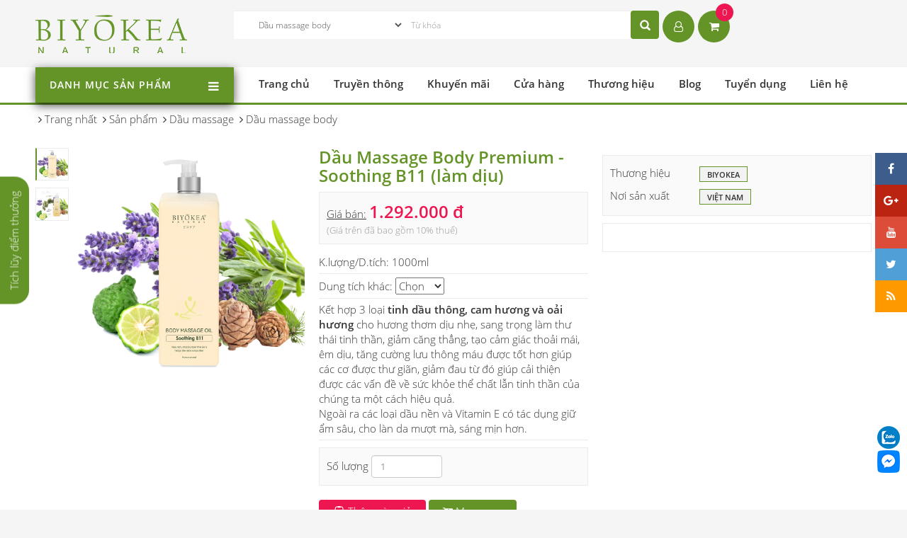

--- FILE ---
content_type: text/html; charset=utf-8
request_url: https://www.myphamthiennhien.vn/shops/dau-massage-body/dau-massage-body-premium-soothing-b11-lam-diu-1000ml.html
body_size: 15200
content:
<!DOCTYPE html>
<html lang="vi" xmlns="http://www.w3.org/1999/xhtml" prefix="og: http://ogp.me/ns#">
	<head>
<title>dầu massage body, tinh dầu massage toàn thân hổ trợ vận động BIYOKEA</title>
<meta name="description" content="Kết hợp 3 loại tinh dầu Thông, cam hương và oải hương cho hương thơm dịu nhẹ, sang trọng làm thư thái tinh thần,giảm stress, cho cảm giác thoải mái, nhẹ nhàng. Ngoài ra..." />
<meta name="keywords" content="hướng dương, tinh dầu massage, dầu massage, mua dầu massage ở đâu, dầu massage body, mua sỉ dầu massage, dầu massage tp hồ chí minh, bán dầu massage hà nội, tinh dầu masage toàn thân" />
<meta name="news_keywords" content="hướng dương, tinh dầu massage, dầu massage, mua dầu massage ở đâu, dầu massage body, mua sỉ dầu massage, dầu massage tp hồ chí minh, bán dầu massage hà nội, tinh dầu masage toàn thân" />
<meta name="author" content="Myphamthiennhien.vn;Biyokea" />
<meta name="copyright" content="&#93;" />
<meta name="robots" content="index, archive, follow, noodp" />
<meta name="googlebot" content="index,archive,follow,noodp" />
<meta name="msnbot" content="all,index,follow" />
<meta name="generator" content="NSS CMS v2.0" />
<meta name="viewport" content="width=device-width, initial-scale=1" />
<meta name="google-site-verification" content="YgZ48N8U4qh0Lm3Y3M5Nj2w9G3wnZXfZLqjzmTzfek4" />
<meta http-equiv="content-type" content="text/html; charset=utf-8" />
<meta property="og:title" content="dầu massage body, tinh dầu massage toàn thân hổ trợ vận động BIYOKEA" />
<meta property="og:type" content="website" />
<meta property="og:description" content="Kết hợp 3 loại tinh dầu Thông, cam hương và oải hương cho hương thơm dịu nhẹ, sang trọng làm thư thái tinh thần,giảm stress, cho cảm giác thoải mái, nhẹ nhàng. Ngoài ra..." />
<meta property="og:site_name" content="BIYOKEA - Thương hiệu tinh dầu, mỹ phẩm thiên nhiên cao cấp" />
<meta property="og:image" content="https://www.myphamthiennhien.vn/uploads/shops/dau_matxa/soothing-b11-1.jpg" />
<meta property="og:url" content="https://www.myphamthiennhien.vn/shops/dau-massage-body/dau-massage-body-premium-soothing-b11-lam-diu-1000ml.html" />
<link rel="shortcut icon" href="/uploads/favicon.png">
<link rel="canonical" href="https://www.myphamthiennhien.vn/shops/dau-massage-body/dau-massage-body-premium-soothing-b11-lam-diu-1000ml.html">
<link rel="author" href="https://plus.google.com/106063263976939161366">
<link rel="StyleSheet" href="/themes/default/css/font-awesome.min.css">
<link rel="StyleSheet" href="/themes/ngoisaoso/css/bootstrap.min.css">
<link rel="StyleSheet" href="/themes/ngoisaoso/css/style.css?v=024950300126">
<link rel="StyleSheet" href="/themes/ngoisaoso/css/style.responsive.css?v=024950300126">
<link rel="StyleSheet" href="/themes/ngoisaoso/css/shops.css">
<link rel="StyleSheet" href="/themes/ngoisaoso/css/hover-min.css">
<link rel="StyleSheet" href="/themes/ngoisaoso/css/animate.min.css">
<link href="/themes/ngoisaoso/css/jquery.bxslider.css" rel="stylesheet" />
<link rel="stylesheet" href="/themes/ngoisaoso/js/fancybox/source/jquery.fancybox.css?v=2.1.5" type="text/css" media="screen" />
<link href="/themes/ngoisaoso/css/vertical_menu.css" rel="stylesheet">
<style type="text/css">
	.popup_fixed {
		margin: 0;
		padding: 10px 20px;
		position: fixed;
		bottom: 50%;
		left:  0px;
		right: px;
		z-index: 9999;
		color: #fff;
		cursor: pointer;
		background-color: #649428;
		-webkit-border-bottom-right-radius: 20px;
		-webkit-border-bottom-left-radius: 20px;
		-moz-border-radius-bottomright: 20px;
		-moz-border-radius-bottomleft: 20px;
		border-bottom-right-radius: 20px;
		border-bottom-left-radius: 20px;
		-webkit-transform-origin: 0 50%;
		-moz-transform-origin: 0 50%;
		-ms-transform-origin: 0 50%;
		-o-transform-origin: 0 50%;
		transform-origin: 0 50%;
		-webkit-transform: rotate(-90deg) translate(-50%, 50%);
		-moz-transform: rotate(-90deg) translate(-50%, 50%);
		-ms-transform: rotate(-90deg) translate(-50%, 50%);
		-o-transform: rotate(-90deg) translate(-50%, 50%);
		transform: rotate(-90deg) translate(-50%, 50%);
	}
	#popupfixed {
		max-width:700px;
		margin: 0 auto;
	}
	#popupfixed .modal-header {
		position: relative;
		background-color: #649428;
		color:#fff;
	}
	@media (max-width: 992px) {
		#popupfixed {
		max-width:500px;
		}
	}
</style>

    <!-- Google tag (gtag.js) -->
    <!-- Google Tag Manager -->
<!-- End Google Tag Manager -->
    </head>
	<body>
    <!-- Google Tag Manager (noscript) -->
<noscript><iframe src="https://www.googletagmanager.com/ns.html?id=GTM-5DTVT76C"
height="0" width="0" style="display:none;visibility:hidden"></iframe></noscript>
<!-- End Google Tag Manager (noscript) -->

<noscript>
	<div class="alert alert-danger">
		Trình duyệt của bạn đã tắt chức năng hỗ trợ JavaScript.<br />Website chỉ làm việc khi bạn bật nó trở lại.!
	</div>
</noscript>
<header>
	<div class="container">
		<div class="logo">
			<a title="BIYOKEA - Thương hiệu tinh dầu, mỹ phẩm thiên nhiên cao cấp" href="/"><img src="/uploads/logo-new.png" width="215" height="55" alt="BIYOKEA - Thương hiệu tinh dầu, mỹ phẩm thiên nhiên cao cấp" /></a>
		</div>
		<div class="headtop">
			<div class="headerSearch">
				<form id="search_form_shops" action="/" method="get" role="form" name="frm_search" onsubmit="return onsubmitsearch();">
        <select name="cata" id="cata" class="form-control input-sm">
            <option value="0">Danh mục</option>
                        <option  value="1">Tinh Dầu</option>
            <option  value="12">&nbsp;&nbsp;&nbsp;&nbsp;&nbsp;&nbsp;&nbsp;Tinh dầu từ hoa</option>
            <option  value="18">&nbsp;&nbsp;&nbsp;&nbsp;&nbsp;&nbsp;&nbsp;Tinh dầu từ hạt&#x002F;quả</option>
            <option  value="19">&nbsp;&nbsp;&nbsp;&nbsp;&nbsp;&nbsp;&nbsp;Tinh dầu từ vỏ</option>
            <option  value="16">&nbsp;&nbsp;&nbsp;&nbsp;&nbsp;&nbsp;&nbsp;Tinh dầu từ thân&#x002F;lá</option>
            <option  value="17">&nbsp;&nbsp;&nbsp;&nbsp;&nbsp;&nbsp;&nbsp;Tinh dầu từ rễ&#x002F;củ</option>
            <option  value="13">&nbsp;&nbsp;&nbsp;&nbsp;&nbsp;&nbsp;&nbsp;Tinh dầu hỗn hợp</option>
            <option  value="14">&nbsp;&nbsp;&nbsp;&nbsp;&nbsp;&nbsp;&nbsp;Dầu dẫn, dầu nền</option>
            <option  value="15">Dầu massage</option>
            <option  value="20">&nbsp;&nbsp;&nbsp;&nbsp;&nbsp;&nbsp;&nbsp;Dầu massage mặt</option>
            <option selected="selected" value="21">&nbsp;&nbsp;&nbsp;&nbsp;&nbsp;&nbsp;&nbsp;Dầu massage body</option>
            <option  value="22">&nbsp;&nbsp;&nbsp;&nbsp;&nbsp;&nbsp;&nbsp;Dầu massage bụng</option>
            <option  value="23">&nbsp;&nbsp;&nbsp;&nbsp;&nbsp;&nbsp;&nbsp;Dầu massage chân</option>
            <option  value="29">&nbsp;&nbsp;&nbsp;&nbsp;&nbsp;&nbsp;&nbsp;Dầu dẫn, dầu nền</option>
            <option  value="3">Sản Phẩm Spa</option>
            <option  value="6">&nbsp;&nbsp;&nbsp;&nbsp;&nbsp;&nbsp;&nbsp;Mặt nạ thiên nhiên</option>
            <option  value="5">&nbsp;&nbsp;&nbsp;&nbsp;&nbsp;&nbsp;&nbsp;Khuếch tán tinh dầu</option>
            <option  value="24">&nbsp;&nbsp;&nbsp;&nbsp;&nbsp;&nbsp;&nbsp;Đá massage</option>
            <option  value="25">&nbsp;&nbsp;&nbsp;&nbsp;&nbsp;&nbsp;&nbsp;Tẩy tế bào chết</option>
            <option  value="28">Mỹ phẩm thiên nhiên</option>
            <option  value="10">&nbsp;&nbsp;&nbsp;&nbsp;&nbsp;&nbsp;&nbsp;Mỹ Phẩm Chăm Sóc Da Mặt</option>
            <option  value="9">&nbsp;&nbsp;&nbsp;&nbsp;&nbsp;&nbsp;&nbsp;Mỹ Phẩm Chăm Sóc Body</option>
            <option  value="8">&nbsp;&nbsp;&nbsp;&nbsp;&nbsp;&nbsp;&nbsp;Mỹ Phẩm Chăm Sóc Tóc</option>
            <option  value="4">Sản phẩm Amenities</option>
            <option  value="31">Bộ quà tặng</option>
            <option  value="32">&nbsp;&nbsp;&nbsp;&nbsp;&nbsp;&nbsp;&nbsp;Quà tặng tân gia</option>
            <option  value="33">&nbsp;&nbsp;&nbsp;&nbsp;&nbsp;&nbsp;&nbsp;Quà tặng mẹ</option>
            <option  value="34">&nbsp;&nbsp;&nbsp;&nbsp;&nbsp;&nbsp;&nbsp;Quà tặng mùa hè</option>
            <option  value="35">&nbsp;&nbsp;&nbsp;&nbsp;&nbsp;&nbsp;&nbsp;Quà cưới</option>
            <option  value="36">&nbsp;&nbsp;&nbsp;&nbsp;&nbsp;&nbsp;&nbsp;Quà du lịch</option>
        </select>

        <input id="keyword" type="text" value="" name="keyword" class="form-control input-sm" placeholder="Từ khóa">
    <!--
    <div class="form-group">
    <label>Giá từ</label>
    <input id="price1" type="text" value="" name="price1"
    class="form-control input-sm">
    </div>
    <div class="form-group">
    <label>Đến</label>
    <input id="price2" type="text" value="" name="price2"
    class="form-control input-sm">
    </div>
    <div class="form-group">
    <label>Tiền tệ</label>
    <select name="typemoney" id="typemoney" class="form-control input-sm">
    <option value="0"></option>-->
        <!--<option  value="USD">US Dollar</option>-->
    <!--<option  value="VND">Vietnam Dong</option>-->
    <!--</select>
    </div>-->
        <input type="button" name="submit" id="submit" value="Tìm kiếm" onclick="onsubmitsearch('shops')" class="btn btn-primary">
</form>
			</div>
			<div class="language">
				<div id="google_translate_element"></div>
			</div>
			<div class="headerCart">
		<div class="block clearfix">
			<div class="block_cart clearfix" id="cart_shops"></div>
		</div>
			</div>
		</div>
	</div>
</header>
<div class="headermenu">
	<div class="container">
		<div class="row">
			<div class="col-sm-10 col-md-7 col-lg-6">
				<div class="box-vertical-megamenus" >
    <h4 class="title"><span class="title-menu">DANH MỤC SẢN PHẨM</span><span class="btn-open-mobile pull-right "><i class="fa fa-bars"></i></span></h4>
    <div class="vertical-menu-content">
        <ul class="vertical-menu-list">
                        <li>
                <a  href="/shops/tinh-dau/" title="Tinh Dầu"  class="parent">
                                <img src="/uploads/menu/icon-mn-1.png" />&nbsp;
                Tinh Dầu</a>
                                <div class="vertical-dropdown-menu">
                    <div class="vertical-groups col-sm-24">
        <div class="mega-group col-sm-8">
        <h4 class="mega-group-header"><span>Chiết xuất từ</span></h4>
                <ul class="group-link-default">
    <li>
        <a href="/shops/tinh-dau-tu-hoa/" title="Tinh dầu từ hoa" >Tinh dầu từ hoa</a>
    </li>
</ul><ul class="group-link-default">
    <li>
        <a href="/shops/tinh-dau-tu-hat/" title="Tinh dầu từ hạt" >Tinh dầu từ hạt</a>
    </li>
</ul>
<ul class="group-link-default">
    <li>
        <a href="/shops/tinh-dau-tu-vo/" title="Tinh dầu từ vỏ" >Tinh dầu từ vỏ</a>
    </li>
</ul>
<ul class="group-link-default">
    <li>
        <a href="/shops/tinh-dau-tu-than-la/" title="Tinh dầu từ thân&#x002F;lá" >Tinh dầu từ thân/lá</a>
    </li>
</ul>
<ul class="group-link-default">
    <li>
        <a href="/shops/tinh-dau-tu-re-cu/" title="Tinh dầu từ rễ&#x002F;củ" >Tinh dầu từ rễ/củ</a>
    </li>
</ul>
<ul class="group-link-default">
    <li>
        <a href="/shops/Tinh-dau-hon-hop/" title="Tinh dầu hỗn hợp" >Tinh dầu hỗn hợp</a>
    </li>
</ul>
<ul class="group-link-default">
    <li>
        <a href="/shops/Dau-dan-dau-nen/" title="Dầu dẫn, dầu nến" >Dầu dẫn, dầu nến</a>
    </li>
</ul>
    </div>
    <div class="mega-group col-sm-8">
        <h4 class="mega-group-header"><span>Sử dụng để</span></h4>
                <ul class="group-link-default">
    <li>
        <a href="/shops/tinh-dau/Cong-dung-tinh-dau_Xong-huong/" title="Xông hương" >Xông hương</a>
    </li>
</ul><ul class="group-link-default">
    <li>
        <a href="/shops/tinh-dau/Cong-dung-tinh-dau_Thu-gian/" title="Thư giãn" >Thư giãn</a>
    </li>
</ul>
<ul class="group-link-default">
    <li>
        <a href="/shops/tinh-dau/Cong-dung-tinh-dau_Ngam-chan/" title="Ngâm chân" >Ngâm chân</a>
    </li>
</ul>
<ul class="group-link-default">
    <li>
        <a href="/shops/tinh-dau/Cong-dung-tinh-dau_Ngam-tam/" title="Ngâm tắm" >Ngâm tắm</a>
    </li>
</ul>
<ul class="group-link-default">
    <li>
        <a href="/shops/tinh-dau/Cong-dung-tinh-dau_Xong-mat/" title="Xông mặt" >Xông mặt</a>
    </li>
</ul>
    </div>
</div>
                </div>
            </li>
            <li>
                <a  href="/shops/Dau-massage/" title="Dầu massage"  >
                                <img src="/uploads/menu/icon-mn-2.png" />&nbsp;
                Dầu massage</a>
            </li>
            <li>
                <a  href="/shops/San-Pham-Spa/" title="Sản Phẩm Spa"  >
                                <img src="/uploads/menu/icon-mn-3.png" />&nbsp;
                Sản Phẩm Spa</a>
            </li>
            <li>
                <a  href="/shops/san-pham-amenities/" title="Sản phẩm Amenities"  >
                                <img src="/uploads/menu/icon-mn-4.png" />&nbsp;
                Sản phẩm Amenities</a>
            </li>
            <li>
                <a  href="/shops/khuech-tan-tinh-dau/" title="Đèn Xông Tinh Dầu"  >
                                <img src="/uploads/menu/icon-mn-5.png" />&nbsp;
                Đèn Xông Tinh Dầu</a>
            </li>
            <li>
                <a  href="/shops/Mat-Na-Thien-Nhien/" title="Mặt Nạ Thiên Nhiên"  >
                                <img src="/uploads/menu/icon-mn-6.png" />&nbsp;
                Mặt Nạ Thiên Nhiên</a>
            </li>
            <li>
                <a  href="/shops/My-Pham-Cham-Soc-Toc/" title="Mỹ Phẩm Chăm Sóc Tóc"  >
                                <img src="/uploads/menu/icon-mn-8.png" />&nbsp;
                Mỹ Phẩm Chăm Sóc Tóc</a>
            </li>
            <li>
                <a  href="/shops/My-Pham-Cham-Soc-Body/" title="Mỹ Phẩm Chăm Sóc Body"  >
                                <img src="/uploads/menu/icon-mn-9.png" />&nbsp;
                Mỹ Phẩm Chăm Sóc Body</a>
            </li>
            <li>
                <a  href="/shops/My-Pham-Cham-Soc-Da-Mat/" title="Mỹ Phẩm Chăm Sóc Da Mặt"  >
                                <img src="/uploads/menu/icon-mn-10.png" />&nbsp;
                Mỹ Phẩm Chăm Sóc Da Mặt</a>
            </li>
            <li>
                <a  href="/shops/san-pham-qua-tang/" title="Bộ quà tặng - combo"  class="parent">
                                <img src="/uploads/menu/gift-box.png" />&nbsp;
                Bộ quà tặng - combo</a>
                                <div class="vertical-dropdown-menu">
                    <div class="vertical-groups col-sm-24">
        <div class="mega-group col-sm-8">
        <h4 class="mega-group-header"><span>Bộ quà tặng</span></h4>
    </div>
</div>
                </div>
            </li>
        </ul>
    </div>
</div>
			</div>
			<div class="col-sm-14 col-md-17 col-lg-18">
				<ul class="menu_mainright">
        <li>
        <a title="Trang chủ" href="/"> 
        Trang chủ</a>
    </li>
    <li>
        <a title="Truyền thông" href="/Truyen-Thong/biyokea-net-dep-tu-thien-nhien-6.html"> 
        Truyền thông</a>
    </li>
    <li>
        <a title="Khuyến mãi" href="/Khuyen-mai/"> 
        Khuyến mãi</a>
    </li>
    <li>
        <a title="Cửa hàng" href="/retail/"> 
        Cửa hàng</a>
    </li>
    <li>
        <a title="Thương hiệu" href="/photos/"> 
        Thương hiệu</a>
    </li>
    <li class="dropdown"    >
                <span class="icondropdown"></span>
        <a title="Blog" href="/news/"> 
        Blog</a>
                <ul>
            <li>
    <a title="Góc làm đẹp cùng Biyokea" href="/Lam-dep/" ><strong>Góc làm đẹp cùng Biyokea</strong></a>
</li>
<li>
    <a title="Tinh dầu xông phòng" href="/tinh-dau/" ><strong>Tinh dầu xông phòng</strong></a>
</li>
<li>
    <a title="Tinh dầu thiên nhiên chất lượng" href="/tinh-dau-thien-nhien-chat-luong/" ><strong>Tinh dầu thiên nhiên chất lượng</strong></a>
</li>
<li>
    <a title="Dầu massage body" href="/dau-massage-body/" ><strong>Dầu massage body</strong></a>
</li>
<li>
    <a title="Dầu massage cho Spa" href="/dau-massage-cho-spa/" ><strong>Dầu massage cho Spa</strong></a>
</li>
<li>
    <a title="Tinh dầu cho phòng ngủ" href="/tinh-dau-cho-phong-ngu/" ><strong>Tinh dầu cho phòng ngủ</strong></a>
</li>
<li>
    <a title="Tinh dầu đuổi muỗi" href="/tinh-dau-duoi-muoi/" ><strong>Tinh dầu đuổi muỗi</strong></a>
</li>
<li>
    <a title="Tinh dầu xông phòng theo mùa" href="/tinh-dau-xong-phong-theo-mua/" ><strong>Tinh dầu xông phòng theo mùa</strong></a>
</li>
<li>
    <a title="Tinh dầu cho Spa" href="/tinh-dau-cho-spa/" ><strong>Tinh dầu cho Spa</strong></a>
</li>
<li>
    <a title="Nhà máy sản xuất Biyokea" href="/nha-may-san-xuat-biyokea/" ><strong>Nhà máy sản xuất Biyokea</strong></a>
</li>

        </ul>
    </li>
    <li>
        <a title="Tuyển dụng" href="/Tuyen-dung/"> 
        Tuyển dụng</a>
    </li>
    <li>
        <a title="Liên hệ" href="/contact/"> 
        Liên hệ</a>
    </li>
</ul>
			</div>
		</div>
	</div>
</div>

<section class='inpagewhite'>

		<div class="container hidden-xs">
		<nav class="third-nav">
			<div class="breadcrumbs-wrap">
				<div class="display">
					<a class="show-subs-breadcrumbs hidden" href="#" onclick="showSubBreadcrumbs(this, event);"><em class="fa fa-lg fa-angle-right"></em></a>
					<ul class="breadcrumbs list-none"></ul>
				</div>
				<ul class="subs-breadcrumbs"></ul>
				<ul class="temp-breadcrumbs hidden">
					<li itemscope itemtype="http://data-vocabulary.org/Breadcrumb">
						<a href="/" itemprop="url" title="Trang nhất"><span itemprop="title">Trang nhất</span></a>
					</li>
										<li itemscope itemtype="http://data-vocabulary.org/Breadcrumb">
						<a href="/shops/" itemprop="url" title="Sản phẩm"><span class="txt" itemprop="title">Sản phẩm</span></a>
					</li>
					<li itemscope itemtype="http://data-vocabulary.org/Breadcrumb">
						<a href="/shops/Dau-massage/" itemprop="url" title="Dầu massage"><span class="txt" itemprop="title">Dầu massage</span></a>
					</li>
					<li itemscope itemtype="http://data-vocabulary.org/Breadcrumb">
						<a href="/shops/dau-massage-body/" itemprop="url" title="Dầu massage body"><span class="txt" itemprop="title">Dầu massage body</span></a>
					</li>
				</ul>
			</div>
		</nav>
	</div>
	<!---->

<div class="clearfix">
</div>
<div class="container">
    <div class="page">
<!--config http://www.elevateweb.co.uk/image-zoom/examples -->
<div id="fb-root"></div>
<div itemscope itemtype="http://schema.org/Product" style="display: none">
	<span itemprop="name">Dầu Massage Body Premium - Soothing B11 &#40;làm dịu&#41;</span>
	<img itemprop="image" src="https://www.myphamthiennhien.vn/assets/shops/dau_matxa/soothing-b11-1.jpg" alt="Dầu Massage Body Premium - Soothing B11 &#40;làm dịu&#41;" />
	<span itemprop="description">Kết hợp 3 loại <b>tinh dầu thông, cam hương và oải hương</b> cho hương thơm dịu nhẹ, sang trọng làm thư thái tinh thần,<b> </b>giảm căng thẳng, tạo cảm giác thoải mái, êm dịu,&nbsp;tăng cường lưu thông máu được tốt hơn giúp các cơ được thư giãn, giảm đau từ đó giúp cải thiện&nbsp; được các vấn đề về sức khỏe thể chất lẫn tinh thần của chúng ta một cách hiệu quả.<br  />Ngoài ra các loại dầu nền và Vitamin E có tác dụng giữ ẩm sâu, cho làn da mượt mà, sáng mịn hơn.</span>
	<span itemprop="mpn">S000128</span>
	<span itemprop="offers" itemscope itemtype="http://schema.org/Offer"> <span itemprop="category">Dầu massage body</span>  <span itemprop="price">1.292.000</span> <span itemprop="priceCurrency">đ</span>  <span itemprop="availability">Số lượng: 50 Chai</span> </span>
</div>
<div id="detail">
	<div class="p_top">
		<div class="row">
			<div class="col-xs-24 col-sm-8">
				<div class="s_image">
										<div class="slider_imgthumb">
						<div id="bx-pager">
							<a data-slide-index="0" href=""><img src="/assets/shops/dau_matxa/soothing-b11-1.jpg" alt="" /></a>
																					<a data-slide-index="1" href=""><img src="/uploads/shops/dau_matxa/dau-massage-b11-2.jpg" alt=""></a>
						</div>
					</div>
					<div class="slider_imglage">
						<div class="bxslider">
							<div class="item">
								<a href="/uploads/shops/dau_matxa/soothing-b11-1.jpg" class="fancybox-thumb" rel="fancybox-thumb" ><img src="/uploads/shops/dau_matxa/soothing-b11-1.jpg"  alt=""></a>
							</div>
																					<div class="item">
								<a href="/uploads/shops/dau_matxa/dau-massage-b11-2.jpg" class="fancybox-thumb" rel="fancybox-thumb" ><img src="/uploads/shops/dau_matxa/dau-massage-b11-2.jpg" alt=""></a>
							</div>
						</div>
					</div>
				</div>
			</div>
			<div class="col-xs-24 col-sm-8">
				<div class="product_info">
					<h1>Dầu Massage Body Premium - Soothing B11 &#40;làm dịu&#41;</h1>
					<div class="p_price">
												<u>Giá bán:</u>
												<span class="money">1.292.000 đ</span>
						<p style="font-size:13px; color:#999; margin: 0 0">(Giá trên đã bao gồm 10% thuế)</p>
					</div>
					<ul>
						<li>
							<span class="span1">K.lượng/D.tích</u>: <span class="span2">1000ml</span>
						</li>
												<li>
							<span class="span1">Dung tích khác:</span><span class="span2">
								<select onchange="this.options[this.selectedIndex].value && (window.location = this.options[this.selectedIndex].value);">
									<option value="" title="Chọn">Chọn</option>
																		<option value="/shops/dau-massage-body/dau-massage-body-premium-soothing-b11-lam-diu-200ml.html" title="Dầu Massage Body Premium - Soothing B11 &#40;làm dịu&#41;">200 ml</option>
								</select> </span>
						</li>
												<li>
							Kết hợp 3 loại <b>tinh dầu thông, cam hương và oải hương</b> cho hương thơm dịu nhẹ, sang trọng làm thư thái tinh thần,<b> </b>giảm căng thẳng, tạo cảm giác thoải mái, êm dịu,&nbsp;tăng cường lưu thông máu được tốt hơn giúp các cơ được thư giãn, giảm đau từ đó giúp cải thiện&nbsp; được các vấn đề về sức khỏe thể chất lẫn tinh thần của chúng ta một cách hiệu quả.<br  />Ngoài ra các loại dầu nền và Vitamin E có tác dụng giữ ẩm sâu, cho làn da mượt mà, sáng mịn hơn.
						</li>
					</ul>

										<div class="info_number">
						<span>Số lượng</span>
						<input type="number" name="num" value="1" min="1" id="pnum" class="form-control">
					</div>
					<div class="clearfix"></div>
					<div class="info_order">
												<button class="btn-addcart" data-id="128" onclick="cartorder_detail(this, '0', 0); return false;">
							<i class="fa fa-shopping-basket" aria-hidden="true"></i>
							Thêm vào giỏ
						</button>
						<button class="btn-order" data-id="128" onclick="cartorder_detail(this, '0', 1); return false;">
							<i class="fa fa-cart-arrow-down" aria-hidden="true"></i>
							Mua ngay
						</button>
					</div>
				</div>
			</div>

			<div class="col-xs-24 col-sm-8">
				<div class="product_info">
								<div class="info_group">
					<div class="filter_product">
												<div class="row">
														<div class="col-xs-8 col-sm-8" style="margin-top: 4px">
								Thương hiệu
							</div>
							<div class="col-xs-16 col-sm-16 itemsgroup" data-groupid="8" data-header="Thương hiệu">
																<label class="label_group active"> <input type="radio" class="groupid" onclick="check_quantity( $(this) )" name="groupid[8]" value="9" checked="checked" >BIYOKEA </label>
							</div>
						</div>
						<div class="row">
														<div class="col-xs-8 col-sm-8" style="margin-top: 4px">
								Nơi sản xuất
							</div>
							<div class="col-xs-16 col-sm-16 itemsgroup" data-groupid="10" data-header="Nơi sản xuất">
																<label class="label_group active"> <input type="radio" class="groupid" onclick="check_quantity( $(this) )" name="groupid[10]" value="11" checked="checked" >Việt Nam </label>
							</div>
						</div>
					</div>
					<span id="group_error">&nbsp;</span>
				</div>
								<div class="i_social">
					<span class="i_facebook"> <div class="fb-like" data-href="https://www.myphamthiennhien.vn/shops/dau-massage-body/dau-massage-body-premium-soothing-b11-lam-diu-1000ml.html" data-colorscheme="light" data-layout="button_count" data-action="like" data-show-faces="true" data-send="false" data-share="true"></div> </span>
					<span class="i_gplus"><div class="g-plusone" data-size="medium"></div> </span>
					<div class="clearfix"></div>
				</div>
				</div>
			</div>
		</div>
	</div>
		<div class="p_content">
		<div class="row">
			<div class="col-xs-24 col-md-6">
				<div class="block_default">
    <h3 class="title"> Sản phẩm bán chạy </h3>
    <div class="s_content">
        <div class="relates_product">
		<div class="item">
		<div class="s_img">
			<a href="/shops/My-Pham-Cham-Soc-Da-Mat/kem-tay-te-bao-chet-tu-vo-cam-50gr.html" title="Kem Tẩy Tế Bào Chết Từ Vỏ Cam"><img src="/assets/shops/my_pham/kem-tay-te-bao-chet-vo-cam.jpg" alt="Kem Tẩy Tế Bào Chết Từ Vỏ Cam" /></a>
		</div>
		<div class="s_info">
			<h3><a href="/shops/My-Pham-Cham-Soc-Da-Mat/kem-tay-te-bao-chet-tu-vo-cam-50gr.html" title="Kem Tẩy Tế Bào Chết Từ Vỏ Cam">Kem Tẩy Tế Bào Chết Từ Vỏ Cam</a></h3>
			<div class="b_price">
								<span class="price">   <span class="money show">259.000 đ</span>  </span>
			</div>

						<div class="s_order">
				<div title="Kem Tẩy Tế Bào Chết Từ Vỏ Cam" class="btn-shop">
					<a href="javascript:void(0)" id="807" title="Kem Tẩy Tế Bào Chết Từ Vỏ Cam" onclick="cartorder(this, , '/index.php?language=vi&amp;nv=shops&amp;op=My-Pham-Cham-Soc-Da-Mat/kem-tay-te-bao-chet-tu-vo-cam-50gr.html')"><i class="fa fa-cart-arrow-down" aria-hidden="true"></i></a>
					<a href="/shops/My-Pham-Cham-Soc-Da-Mat/kem-tay-te-bao-chet-tu-vo-cam-50gr.html" title="Kem Tẩy Tế Bào Chết Từ Vỏ Cam" ><span>Chi tiết</span></a>
				</div>
			</div>
		</div>
		<div class="clearfix"></div>
	</div>
	<div class="item">
		<div class="s_img">
			<a href="/shops/tinh-dau-tu-than-la/tinh-dau-hon-hop-mix22-20ml.html" title="Tinh Dầu Hỗn Hợp Mix22"><img src="/assets/shops/tinh_dau/mix22-20ml.jpg" alt="Tinh Dầu Hỗn Hợp Mix22" /></a>
		</div>
		<div class="s_info">
			<h3><a href="/shops/tinh-dau-tu-than-la/tinh-dau-hon-hop-mix22-20ml.html" title="Tinh Dầu Hỗn Hợp Mix22">Tinh Dầu Hỗn Hợp Mix22</a></h3>
			<div class="b_price">
								<span class="price">   <span class="money show">396.000 đ</span>  </span>
			</div>

						<div class="s_order">
				<div title="Tinh Dầu Hỗn Hợp Mix22" class="btn-shop">
					<a href="javascript:void(0)" id="796" title="Tinh Dầu Hỗn Hợp Mix22" onclick="cartorder(this, , '/index.php?language=vi&amp;nv=shops&amp;op=tinh-dau-tu-than-la/tinh-dau-hon-hop-mix22-20ml.html')"><i class="fa fa-cart-arrow-down" aria-hidden="true"></i></a>
					<a href="/shops/tinh-dau-tu-than-la/tinh-dau-hon-hop-mix22-20ml.html" title="Tinh Dầu Hỗn Hợp Mix22" ><span>Chi tiết</span></a>
				</div>
			</div>
		</div>
		<div class="clearfix"></div>
	</div>
	<div class="item">
		<div class="s_img">
			<a href="/shops/My-Pham-Cham-Soc-Toc/Dau-Duong-Toc-Hair-Serum-50ml.html" title="Dầu Dưỡng Tóc (Hair Serum)"><img src="/assets/shops/my_pham/serum-toc-50ml_1.jpg" alt="Dầu Dưỡng Tóc (Hair Serum)" /></a>
		</div>
		<div class="s_info">
			<h3><a href="/shops/My-Pham-Cham-Soc-Toc/Dau-Duong-Toc-Hair-Serum-50ml.html" title="Dầu Dưỡng Tóc (Hair Serum)">Dầu Dưỡng Tóc (Hair Serum)</a></h3>
			<div class="b_price">
								<span class="price">   <span class="money show">417.000 đ</span>  </span>
			</div>

						<div class="s_order">
				<div title="Dầu Dưỡng Tóc (Hair Serum)" class="btn-shop">
					<a href="javascript:void(0)" id="779" title="Dầu Dưỡng Tóc (Hair Serum)" onclick="cartorder(this, , '/index.php?language=vi&amp;nv=shops&amp;op=My-Pham-Cham-Soc-Toc/Dau-Duong-Toc-Hair-Serum-50ml.html')"><i class="fa fa-cart-arrow-down" aria-hidden="true"></i></a>
					<a href="/shops/My-Pham-Cham-Soc-Toc/Dau-Duong-Toc-Hair-Serum-50ml.html" title="Dầu Dưỡng Tóc (Hair Serum)" ><span>Chi tiết</span></a>
				</div>
			</div>
		</div>
		<div class="clearfix"></div>
	</div>
	<div class="item">
		<div class="s_img">
			<a href="/shops/My-Pham-Cham-Soc-Toc/dau-xa-va-duong-toc-thao-duoc-bo-ket-herbal-luxury.html" title="Dầu xả và dưỡng tóc thảo dược bồ kết Herbal Luxury"><img src="/assets/shops/my_pham/dau-xa_2.jpg" alt="Dầu xả và dưỡng tóc thảo dược bồ kết Herbal Luxury" /></a>
		</div>
		<div class="s_info">
			<h3><a href="/shops/My-Pham-Cham-Soc-Toc/dau-xa-va-duong-toc-thao-duoc-bo-ket-herbal-luxury.html" title="Dầu xả và dưỡng tóc thảo dược bồ kết Herbal Luxury">Dầu xả và dưỡng tóc thảo dược bồ kết Herbal Luxury</a></h3>
			<div class="b_price">
								<span class="price">   <span class="money show">325.000 đ</span>  </span>
			</div>

						<div class="s_order">
				<div title="Dầu xả và dưỡng tóc thảo dược bồ kết Herbal Luxury" class="btn-shop">
					<a href="javascript:void(0)" id="778" title="Dầu xả và dưỡng tóc thảo dược bồ kết Herbal Luxury" onclick="cartorder(this, , '/index.php?language=vi&amp;nv=shops&amp;op=My-Pham-Cham-Soc-Toc/dau-xa-va-duong-toc-thao-duoc-bo-ket-herbal-luxury.html')"><i class="fa fa-cart-arrow-down" aria-hidden="true"></i></a>
					<a href="/shops/My-Pham-Cham-Soc-Toc/dau-xa-va-duong-toc-thao-duoc-bo-ket-herbal-luxury.html" title="Dầu xả và dưỡng tóc thảo dược bồ kết Herbal Luxury" ><span>Chi tiết</span></a>
				</div>
			</div>
		</div>
		<div class="clearfix"></div>
	</div>
	<div class="item">
		<div class="s_img">
			<a href="/shops/My-Pham-Cham-Soc-Toc/bo-dau-goi-dau-xa-va-duong-toc-thao-duoc-herbal-luxury.html" title="Bộ Dầu gội - Dầu xả và dưỡng tóc thảo dược Herbal..."><img src="/assets/shops/my_pham/daugoi.jpg" alt="Bộ Dầu gội - Dầu xả và dưỡng tóc thảo dược Herbal..." /></a>
		</div>
		<div class="s_info">
			<h3><a href="/shops/My-Pham-Cham-Soc-Toc/bo-dau-goi-dau-xa-va-duong-toc-thao-duoc-herbal-luxury.html" title="Bộ Dầu gội - Dầu xả và dưỡng tóc thảo dược Herbal...">Bộ Dầu gội - Dầu xả và dưỡng tóc thảo dược Herbal...</a></h3>
			<div class="b_price">
								<span class="price">   <span class="money show">1.067.000 đ</span>  </span>
			</div>

						<div class="s_order">
				<div title="Bộ Dầu gội - Dầu xả và dưỡng tóc thảo dược Herbal..." class="btn-shop">
					<a href="javascript:void(0)" id="777" title="Bộ Dầu gội - Dầu xả và dưỡng tóc thảo dược Herbal..." onclick="cartorder(this, , '/index.php?language=vi&amp;nv=shops&amp;op=My-Pham-Cham-Soc-Toc/bo-dau-goi-dau-xa-va-duong-toc-thao-duoc-herbal-luxury.html')"><i class="fa fa-cart-arrow-down" aria-hidden="true"></i></a>
					<a href="/shops/My-Pham-Cham-Soc-Toc/bo-dau-goi-dau-xa-va-duong-toc-thao-duoc-herbal-luxury.html" title="Bộ Dầu gội - Dầu xả và dưỡng tóc thảo dược Herbal..." ><span>Chi tiết</span></a>
				</div>
			</div>
		</div>
		<div class="clearfix"></div>
	</div>
</div>
<div class="msgshow" id="msgshow">
&nbsp;
</div>
    </div>
</div>
<div style="text-align:center"><a href="/shops/blockcat/San-pham-khuyen-mai/"><img alt="Banner Giam gia" src="/uploads/banner-giam-gia.jpg" style="width:100%" /></a></div>

			</div>
			<div class="col-xs-24 col-md-18">
								<div role="tabpanel" class="tabs">
					<ul class="nav nav-tabs" role="tablist">
												<li role="presentation" class="active">
							<a href="#content_detail-1" aria-controls="content_detail-1" role="tab" data-toggle="tab">   <!--<em class="fa fa-bars">&nbsp;</em>-->  <span>Chi tiết sản phẩm</span> </a>
						</li>
						<li role="presentation" >
							<a href="#content_rate-3" aria-controls="content_rate-3" role="tab" data-toggle="tab">   <!--<em class="fa fa-bars">&nbsp;</em>-->  <span>Đánh giá</span> </a>
						</li>
					</ul>
					<div class="tab-content">
												<div role="tabpanel" class="tab-pane fade active in" id="content_detail-1">
							<h3 style="text-align: justify;"><img alt="banner cac buoc dat hang" height="277" src="/uploads/shops/2024_01/banner-cac-buoc-dat-hang.jpg" width="853" /></h3><strong>Kích thước đóng gói:</strong><br  />- Chai 200ml: 55 x 177 x 55mm<br  />- Chai 1000ml: 73 x 262 x 73mm<br  />&nbsp;<div style="text-align:center"><img alt="dau massage b11 2" height="1000" src="/uploads/shops/dau_matxa/dau-massage-b11-2.jpg" width="1000" /></div>&nbsp;<p style="text-align: justify;"><strong>Dầu Massage Body B11</strong> được kết hợp từ các loại dầu nền thiên nhiên như: Dầu cám gạo, dầu olive, dầu chùm ngây, dầu jojoba,… cùng Vitamin E cung cấp rất nhiều các dưỡng chất nên&nbsp;có tác dụng tuyệt vời trong việc chăm sóc da, mang đến khả năng nuôi dưỡng tế bào từ sâu trong lớp biểu bì da, tăng cường độ ẩm và làm mềm da. Đồng thời chống lại quá trình oxy hóa, mang đến hiệu quả trong việc làm giảm quá trình lão hóa da giúp làn da giữ được vẻ mịn màng, tươi trẻ và sáng khỏe tự nhiên<br  /><strong>Dầu massage body B</strong><strong>11 </strong>là sự kết cân bằng giữa 3 hương thơm là Cam Hương, Thông và Oải Hương - là hương thơm nồng nàn quyến rũ đặc trưng của oải hương có tác dụng thư giãn, trị liệu cao, cùng với sự mới mẻ và thanh mát của tinh dầu cam hương và cuối cùng là tinh dầu thông mang mùi hương trầm đặc trưng của gỗ nhưng cũng pha chút the mát.<br  /><strong>Dầu massage body B</strong><strong>11 </strong>rất thích hợp với phương pháp massage làm ấm cơ thể, có tác dụng tăng cường lưu thông máu và giúp các cơ được thư giãn, giảm đau, viêm khớp, thấp khớp hay phong thấp. Sự kết hợp của tổ hợp mùi hương này của Dầu Massage Body B11 không chỉ mang lại hiệu quả trong việc trị liệu bằng hương thơm với những hương thơm dịu nhẹ, dễ chịu mà, giúp cải thiện&nbsp; được các vấn đề về sức khỏe thể chất lẫn tinh thần của chúng ta một cách hiệu quả.<br  />&nbsp;<br  />Nên không chỉ mang đến mục đích trị liệu, thư giãn cho cơ thể mà còn giúp cung cấp chất dinh dưỡng cho da, luyện tập thể dục cho cơ thể một cách thụ động. Cho cơ thể và tinh thần của chúng ta tận hưởng những phút giây thư giãn, xua tan mọi mệt mỏi vô cùng hiệu quả, giúp cải thiện sức khỏe bên trong và vẻ đẹp bên ngoài:<br  />-Giảm căng thẳng thần kinh, stress, khôi phục năng lượng và niềm lạc quan trong chúng ta<br  />-Tăng cường sức khoẻ và hỗ trợ quá trình tuần hoàn diễn ra ổn định.<br  />-Kích thích khí huyết lưu thông tốt hơn, giúp da sáng khỏe hồng hào, đồng thời thúc đẩy đào thải độc tố ra khỏi lỗ chân lông.<br  />-Dưỡng ẩm sâu cho da mềm mịn, khỏe khoắn hơn<br  />-Giảm đau nhức lưng, mỏi cơ, giúp cơ bắp dẻo dai, săn chắc và linh hoạt hơn&nbsp;<br  />&nbsp;<br  /><strong>Thành phần:&nbsp;</strong><br  />Helianthus Annuus Seed Oil (Dầu Hướng Dương), Oryza Sativa Bran Oil (Dầu Cám Gạo), Prunus Amygdalus Dulcis Oil (Dầu Hạnh Nhân), Olea Europaea Fruit Oil (Dầu Olive), Vitis Vinifera Seed Oil (Dầu Hạt Nho), Moringa Oleifera Seed Oil (Dầu Chùm Ngây), Simmondsia Chinensis Seed Oil (Dầu Jojoba), Citrus Aurantium Bergamia Fruit Oil (Tinh Dầu Cam Hương), Pinus Sylvestris Leaf Oil (Tinh Dầu Thông), Lavandula Angustifolia Oil (Tinh Dầu Oải Hương), Tocopherol (Vitamin E).&nbsp;<br  />&nbsp;<br  /><strong>Cách sử dụng</strong>:<br  />Bước 1: Làm sạch cơ thể với nước ấm để lỗ chân lông được giãn nở, sau đó kết hợp tẩy tế bào chết để loại bỏ lớp da chết cùng bụi bẩn, vi khuẩn trên da nhằm giúp các dưỡng chất trong dầu massage hấp thụ vào da tốt hơn.<br  />Bước 2: Cho một lượng dầu massage vừa đủ vào hai lòng bàn tay, xoa dầu trong lòng hai bàn tay tạo độ ấm sau đó massage lên toàn thân, ấn vào các huyệt cần thiết khoảng 30-40 phút<br  />Bước 3: Nằm nghỉ tầm 30-60 phút sau khi massage, bạn có thể tắm lại với nước hoặc không (tùy ý).</p>
						</div>
						<div role="tabpanel" class="tab-pane fade " id="content_rate-3">
							<div class="review_content">
    <div class="row form-review">
        <div class="col-xs-24 col-sm-13">
            <div id="rate_list">
                <p class="text-center">
                    <em class="fa fa-spinner fa-spin fa-3x">&nbsp;</em>
                </p>
            </div>
        </div>
        <div class="col-xs-24 col-sm-11 border">
            <form id="review_form">
                <div class="form-group">
                    <div class="rate-ex2-cnt">
                        <div id="1" class="rate-btn-1 rate-btn"></div>
                        <div id="2" class="rate-btn-2 rate-btn"></div>
                        <div id="3" class="rate-btn-3 rate-btn"></div>
                        <div id="4" class="rate-btn-4 rate-btn"></div>
                        <div id="5" class="rate-btn-5 rate-btn"></div>
                    </div>
                </div>
                <div class="form-group">
                    <input type="text" class="form-control" name="sender" value="" placeholder="Họ tên">
                </div>
                <div class="form-group">
                    <textarea name="comment" class="form-control" placeholder="Nhận xét"></textarea>
                </div>
                                <div class="form-group">
                    <input type="text" maxlength="6" value="" id="fcode_iavim" name="fcode" class="form-control pull-left" style="width: 40%" placeholder="Mã xác nhận" />
                    <div class="pull-left" style="margin-top: 5px">
                        &nbsp;&nbsp;<img height="22" src="/index.php?scaptcha=captcha" alt="" class="captchaImg" />
                        &nbsp;<em class="fa fa-pointer fa-refresh fa-lg" onclick="change_captcha('#fcode_iavim');">&nbsp;</em>
                    </div>
                    <div class="clear"></div>
                </div>
                <div class="form-group">
                    <input type="submit" class="btn btn-primary" value="Đánh giá" />
                </div>
            </form>
        </div>
    </div>
</div>
						</div>
					</div>
				</div>
								<div class="s_other">
					<div class="keywords">
						<em class="fa fa-tags">&nbsp;</em><strong>Từ khóa: </strong>
												<a title="hướng dương" href="/shops/tag/h%C6%B0%E1%BB%9Bng-d%C6%B0%C6%A1ng"><em>hướng dương</em></a>,  
						<a title="tinh dầu massage" href="/shops/tag/tinh-d%E1%BA%A7u-massage"><em>tinh dầu massage</em></a>,  
						<a title="dầu massage" href="/shops/tag/d%E1%BA%A7u-massage"><em>dầu massage</em></a>,  
						<a title="mua dầu massage ở đâu" href="/shops/tag/mua-d%E1%BA%A7u-massage-%E1%BB%9F-%C4%91%C3%A2u"><em>mua dầu massage ở đâu</em></a>,  
						<a title="dầu massage body" href="/shops/tag/d%E1%BA%A7u-massage-body"><em>dầu massage body</em></a>,  
						<a title="mua sỉ dầu massage" href="/shops/tag/mua-s%E1%BB%89-d%E1%BA%A7u-massage"><em>mua sỉ dầu massage</em></a>,  
						<a title="dầu massage tp hồ chí minh" href="/shops/tag/d%E1%BA%A7u-massage-tp-h%E1%BB%93-ch%C3%AD-minh"><em>dầu massage tp hồ chí minh</em></a>,  
						<a title="bán dầu massage hà nội" href="/shops/tag/b%C3%A1n-d%E1%BA%A7u-massage-h%C3%A0-n%E1%BB%99i"><em>bán dầu massage hà nội</em></a>,  
						<a title="tinh dầu masage toàn thân" href="/shops/tag/tinh-d%E1%BA%A7u-masage-to%C3%A0n-th%C3%A2n"><em>tinh dầu masage toàn thân</em></a> 
					</div>
				</div>
								<div class="s_listp">
					<div class="ititle">
						<h3>Sản phẩm cùng loại</h3>
					</div>
					<div class="icontent">
						<div id="category" class="clearfix">
    <div class="grid_item">
        <div class="row">
                        <div class="col-sm-12 col-md-8">
                <div class="item">
                    <div class="s_image">
                        <a href="/shops/dau-massage-body/dau-xoa-biyokea.html" title="Dầu Xoa Biyokea"><img src="/assets/shops/tinh_dau/dau-xoa-thao-duoc-mix22.jpg" alt="Dầu Xoa Biyokea" ></a>
                    </div>
                    <div class="s_overlay">
                    </div>
                    <div class="s_content">
                        <h3><a href="/shops/dau-massage-body/dau-xoa-biyokea.html" title="Dầu Xoa Biyokea">Dầu Xoa Biyokea</a></h3>
                                                <div class="p_price">
                                                        <span class="money">114.000 đ</span>
                        </div>
                        <div class="clearfix">
                                                        <a href="javascript:void(0)" id="810" title="Dầu Xoa Biyokea" onclick="cartorder(this, 1, '/index.php?language=vi&amp;nv=shops&amp;op=dau-massage-body/dau-xoa-biyokea.html')">
                            <button type="button" class="btn btn-order">
                                Đặt hàng
                            </button></a>
                                                        <a href="javascript:void(0)" title="Dầu Xoa Biyokea" >
                            <button type="button" onclick="wishlist(810, this)" class="btn btn-wishlist ">
                                Yêu thích
                            </button></a>
                        </div>
                    </div>
                </div>
            </div>
            <div class="col-sm-12 col-md-8">
                <div class="item">
                    <div class="s_image">
                        <a href="/shops/dau-massage-body/dau-massage-body-luxury-balancing-oil-1000ml.html" title="Dầu Massage Body Luxury - Balancing Oil"><img src="/assets/shops/dau_matxa/luxury-balancing-2.jpg" alt="Dầu Massage Body Luxury - Balancing Oil" ></a>
                    </div>
                    <div class="s_overlay">
                    </div>
                    <div class="s_content">
                        <h3><a href="/shops/dau-massage-body/dau-massage-body-luxury-balancing-oil-1000ml.html" title="Dầu Massage Body Luxury - Balancing Oil">Dầu Massage Body Luxury - Balancing Oil</a></h3>
                                                <div class="p_price">
                                                        <span class="money">1.866.000 đ</span>
                        </div>
                        <div class="clearfix">
                                                        <a href="javascript:void(0)" id="794" title="Dầu Massage Body Luxury - Balancing Oil" onclick="cartorder(this, 1, '/index.php?language=vi&amp;nv=shops&amp;op=dau-massage-body/dau-massage-body-luxury-balancing-oil-1000ml.html')">
                            <button type="button" class="btn btn-order">
                                Đặt hàng
                            </button></a>
                                                        <a href="javascript:void(0)" title="Dầu Massage Body Luxury - Balancing Oil" >
                            <button type="button" onclick="wishlist(794, this)" class="btn btn-wishlist ">
                                Yêu thích
                            </button></a>
                        </div>
                    </div>
                </div>
            </div>
            <div class="col-sm-12 col-md-8">
                <div class="item">
                    <div class="s_image">
                        <a href="/shops/dau-massage-body/dau-massage-body-luxury-refreshing-oil-1000ml.html" title="Dầu Massage Body Luxury - Refreshing Oil"><img src="/assets/shops/dau_matxa/luxury-refreshing_1.jpg" alt="Dầu Massage Body Luxury - Refreshing Oil" ></a>
                    </div>
                    <div class="s_overlay">
                    </div>
                    <div class="s_content">
                        <h3><a href="/shops/dau-massage-body/dau-massage-body-luxury-refreshing-oil-1000ml.html" title="Dầu Massage Body Luxury - Refreshing Oil">Dầu Massage Body Luxury - Refreshing Oil</a></h3>
                                                <div class="p_price">
                                                        <span class="money">1.866.000 đ</span>
                        </div>
                        <div class="clearfix">
                                                        <a href="javascript:void(0)" id="793" title="Dầu Massage Body Luxury - Refreshing Oil" onclick="cartorder(this, 1, '/index.php?language=vi&amp;nv=shops&amp;op=dau-massage-body/dau-massage-body-luxury-refreshing-oil-1000ml.html')">
                            <button type="button" class="btn btn-order">
                                Đặt hàng
                            </button></a>
                                                        <a href="javascript:void(0)" title="Dầu Massage Body Luxury - Refreshing Oil" >
                            <button type="button" onclick="wishlist(793, this)" class="btn btn-wishlist ">
                                Yêu thích
                            </button></a>
                        </div>
                    </div>
                </div>
            </div>
            <div class="col-sm-12 col-md-8">
                <div class="item">
                    <div class="s_image">
                        <a href="/shops/dau-massage-body/dau-massage-body-luxury-relaxing-oil-thu-gian-1000ml.html" title="Dầu Massage Body Luxury - Relaxing Oil &#40;thư giãn&#41;"><img src="/assets/shops/dau_matxa/luxury-relaxing_1.jpg" alt="Dầu Massage Body Luxury - Relaxing Oil &#40;thư giãn&#41;" ></a>
                    </div>
                    <div class="s_overlay">
                    </div>
                    <div class="s_content">
                        <h3><a href="/shops/dau-massage-body/dau-massage-body-luxury-relaxing-oil-thu-gian-1000ml.html" title="Dầu Massage Body Luxury - Relaxing Oil &#40;thư giãn&#41;">Dầu Massage Body Luxury - Relaxing Oil...</a></h3>
                                                <div class="p_price">
                                                        <span class="money">1.866.000 đ</span>
                        </div>
                        <div class="clearfix">
                                                        <a href="javascript:void(0)" id="152" title="Dầu Massage Body Luxury - Relaxing Oil &#40;thư giãn&#41;" onclick="cartorder(this, 1, '/index.php?language=vi&amp;nv=shops&amp;op=dau-massage-body/dau-massage-body-luxury-relaxing-oil-thu-gian-1000ml.html')">
                            <button type="button" class="btn btn-order">
                                Đặt hàng
                            </button></a>
                                                        <a href="javascript:void(0)" title="Dầu Massage Body Luxury - Relaxing Oil &#40;thư giãn&#41;" >
                            <button type="button" onclick="wishlist(152, this)" class="btn btn-wishlist ">
                                Yêu thích
                            </button></a>
                        </div>
                    </div>
                </div>
            </div>
            <div class="col-sm-12 col-md-8">
                <div class="item">
                    <div class="s_image">
                        <a href="/shops/dau-massage-body/dau-massage-body-luxury-soothing-oil-lam-diu-giam-stress-1000ml.html" title="Dầu Massage Body Luxury - Soothing Oil &#40;làm dịu, giảm stress&#41;"><img src="/assets/shops/dau_matxa/luxury-soothing-2024.jpg" alt="Dầu Massage Body Luxury - Soothing Oil &#40;làm dịu, giảm stress&#41;" ></a>
                    </div>
                    <div class="s_overlay">
                    </div>
                    <div class="s_content">
                        <h3><a href="/shops/dau-massage-body/dau-massage-body-luxury-soothing-oil-lam-diu-giam-stress-1000ml.html" title="Dầu Massage Body Luxury - Soothing Oil &#40;làm dịu, giảm stress&#41;">Dầu Massage Body Luxury - Soothing Oil...</a></h3>
                                                <div class="p_price">
                                                        <span class="money">1.866.000 đ</span>
                        </div>
                        <div class="clearfix">
                                                        <a href="javascript:void(0)" id="150" title="Dầu Massage Body Luxury - Soothing Oil &#40;làm dịu, giảm stress&#41;" onclick="cartorder(this, 1, '/index.php?language=vi&amp;nv=shops&amp;op=dau-massage-body/dau-massage-body-luxury-soothing-oil-lam-diu-giam-stress-1000ml.html')">
                            <button type="button" class="btn btn-order">
                                Đặt hàng
                            </button></a>
                                                        <a href="javascript:void(0)" title="Dầu Massage Body Luxury - Soothing Oil &#40;làm dịu, giảm stress&#41;" >
                            <button type="button" onclick="wishlist(150, this)" class="btn btn-wishlist ">
                                Yêu thích
                            </button></a>
                        </div>
                    </div>
                </div>
            </div>
            <div class="col-sm-12 col-md-8">
                <div class="item">
                    <div class="s_image">
                        <a href="/shops/dau-massage-body/dau-massage-body-luxury-firming-skinlovers-1000ml.html" title="Dầu Massage Body Luxury Firming Skinlovers"><img src="/assets/shops/dau_matxa/luxury-firming-skinlover0.jpg" alt="Dầu Massage Body Luxury Firming Skinlovers" ></a>
                    </div>
                    <div class="s_overlay">
                    </div>
                    <div class="s_content">
                        <h3><a href="/shops/dau-massage-body/dau-massage-body-luxury-firming-skinlovers-1000ml.html" title="Dầu Massage Body Luxury Firming Skinlovers">Dầu Massage Body Luxury Firming...</a></h3>
                                                <div class="p_price">
                                                        <span class="money">1.866.000 đ</span>
                        </div>
                        <div class="clearfix">
                                                        <a href="javascript:void(0)" id="148" title="Dầu Massage Body Luxury Firming Skinlovers" onclick="cartorder(this, 1, '/index.php?language=vi&amp;nv=shops&amp;op=dau-massage-body/dau-massage-body-luxury-firming-skinlovers-1000ml.html')">
                            <button type="button" class="btn btn-order">
                                Đặt hàng
                            </button></a>
                                                        <a href="javascript:void(0)" title="Dầu Massage Body Luxury Firming Skinlovers" >
                            <button type="button" onclick="wishlist(148, this)" class="btn btn-wishlist ">
                                Yêu thích
                            </button></a>
                        </div>
                    </div>
                </div>
            </div>
        </div>
    </div>
</div>
<div class="modal fade" id="idmodals" tabindex="-1" role="dialog" aria-labelledby="myModalLabel" aria-hidden="true">
    <div class="modal-dialog">
        <div class="modal-content">
            <div class="modal-header">
                <button type="button" class="close" data-dismiss="modal" aria-hidden="true">
                    &times;
                </button>
                <h4 class="modal-title">Đặt hàng</h4>
            </div>
            <div class="modal-body">
                <em class="fa fa-spinner fa-spin">&nbsp;</em>
            </div>
        </div>
    </div>
</div>

<div class="msgshow" id="msgshow">
    &nbsp;
</div>
					</div>
				</div>
				<div class="clearfix"></div>
			</div>
		</div>
		<div class="clearfix"></div>
	</div>
</div>
<div class="modal fade" id="idmodals" tabindex="-1" role="dialog" aria-labelledby="myModalLabel" aria-hidden="true">
	<div class="modal-dialog">
		<div class="modal-content">
			<div class="modal-header">
				<button type="button" class="close" data-dismiss="modal" aria-hidden="true">
					&times;
				</button>
				&nbsp;
			</div>
			<div class="modal-body">
				<p class="text-center">
					<em class="fa fa-spinner fa-spin fa-3x">&nbsp;</em>
				</p>
			</div>
		</div>
	</div>
</div>
<div class="msgshow" id="msgshow"></div>
    </div>
<div class="visible-lg popup_fixed" data-toggle="modal" data-target="#popupfixed">
	Tích lũy điểm thưởng
</div>

<div class="modal fade" id="popupfixed" tabindex="-1" role="dialog" aria-labelledby="myModalLabel">
	<div class="modal-dialog" role="document">
		<div class="modal-content">
			<div class="modal-header">
				<button type="button" class="close" data-dismiss="modal" aria-label="Close">
					<span aria-hidden="true">&times;</span>
				</button>
				<h4 class="modal-title" id="myModalLabel">Tích lũy điểm thưởng</h4>
			</div>
			<div class="modal-body">
				Chương trình đặt hàng tích lũy điểm thưởng trực tuyến.<br /><br /><a href="/Tich-luy-diem-thuong.html" class="btn-site-2">Chi tiết chương trình</a>
			</div>
			<div class="modal-footer">
				<button type="button" class="btn btn-default" data-dismiss="modal">
					Đóng
				</button>
			</div>
		</div>
	</div>
</div>
</div>
<div class="clearfix">
</div>
</section>
<footer>
    <div class="s_top">
        <div class="container">
            <div class="row">
                <div class="col-md-24 clearfix"><img src="/uploads/logo-new.png" width="215" height="55" alt="BIYOKEA - Thương hiệu tinh dầu, mỹ phẩm thiên nhiên cao cấp" /><br /><br />
                </div>
                <div class="col-xs-24 col-sm-8 col-md-8">
                    <div style="text-align: justify;"><span style="font-size:14px;"><span style="font-family:arial,helvetica,sans-serif;"><strong>ĐV chủ quản website: </strong></span></span><strong><span style="font-size:16px;"><span style="font-family:arial,helvetica,sans-serif;">Công ty TNHH Thương Mại Sản Xuất Hương Liệu Thanh Xuân</span></span></strong></div><div style="text-align: justify;"><span style="font-size:14px;"><span style="font-family:arial,helvetica,sans-serif;"><strong>Địa chỉ: </strong>58/6 Bùi Thế Mỹ, Phường Bảy Hiền, TP. Hồ Chí Minh, Việt Nam<br  /><strong>Người ĐDPL:</strong> Võ Thị Thanh Hoa - <strong>Tel:</strong> 0979 79 36 76<br  /><strong>Email:</strong>&nbsp;sales@biyokea.vn<br  /><strong>MST:</strong> 0306270204;&nbsp;<strong>Ngày cấp:</strong> 20/11/2008;&nbsp;<br  /><strong>Nơi cấp:</strong> Sở Kế Hoạch &amp; Đầu Tư&nbsp;TP.HCM<br  /><strong>Showroom:&nbsp;</strong>58/6 Bùi Thế Mỹ, Phường Bảy Hiền, TP. Hồ Chí Minh, Việt Nam<br  /><strong>Nhà máy:</strong> 50/47A, Ấp 18, xã Xuân Thới Sơn, TP. Hồ Chí Minh, Việt Nam<br  /><strong>ĐT</strong>: (+84-28) 6292 2705 - 6292 2690<br  /><strong>Web</strong>: biyokea.vn - myphamthiennhien.vn</span></span><br  /><strong>Trải nghiệm sản phẩm tại:</strong> Biyokea Spa, Mikazuki, Khu du lịch Xuân Thiều, Phường Hòa Hiệp Nam, Quận Liên Chiểu, Đà Nẵng<br  /><span style="font-size:14px;"><span style="font-family:arial,helvetica,sans-serif;"><u><strong>* Tư vấn Spa, dự án, Resort, mở đại lý, gia công sản xuất:&nbsp;</strong></u><br  /><strong>Phone/ Zalo:</strong> 0979 79 36 76 -&nbsp;(+84-28) 6292 2705 - Ext: 10<br  /><strong>Email: </strong>sales@biyokea.vn<br  /><strong>Facebook:</strong> Brand Biyokea<br  /><u><strong>* Tư vấn bán lẻ &amp; online:&nbsp;</strong></u><br  /><strong>Tel: </strong>0938 383 415<br  /><strong>Email:</strong> biyokea.trade@gmail.com<br  /><strong>Facebook:</strong>&nbsp;biyokeatinhdauthanhxuan</span></span><br  /><span style="font-size:16px;"><strong><span style="color:rgb(255, 0, 0);">Hotline:&nbsp;0979 79 36 76<br  />Hỗ trợ khách hàng: 028 6292 2705 - Ext: 11</span></strong></span></div>

                </div>
                <div class="col-xs-24 col-sm-8 col-md-10">
                    <div class="footer-menu">
    <ul class="">
                <li>
            <a title="Về Biyokea" href="/gioi-thieu/">Về Biyokea</a>
                        <ul>
                <li>
    <a title="Giới thiệu về Biyokea" href="/gioi-thieu/Gioi-thieu-ve-Biyokea.html" >Giới thiệu về Biyokea</a>
</li>
<li>
    <a title="Cơ hội việc làm tại Biyokea" href="/gioi-thieu/Co-hoi-viec-lam-tai-Biyokea.html" >Cơ hội việc làm tại Biyokea</a>
</li>
<li>
    <a title="Trở thành đối tác của Biyokea" href="/gioi-thieu/Tro-thanh-doi-tac-cua-Biyokea.html" >Trở thành đối tác của Biyokea</a>
</li>
<li>
    <a title="Đường đến Biyokea" href="/gioi-thieu/Duong-den-Biyokea.html" >Đường đến Biyokea</a>
</li>

            </ul>
        </li>
        <li>
            <a title="Trợ giúp nhanh" href="/page/">Trợ giúp nhanh</a>
                        <ul>
                <li>
    <a title="Điều Khoản &amp; Điều Kiện" href="/Dieu-Khoan-Dieu-Kien.html" >Điều Khoản & Điều Kiện</a>
</li>
<li>
    <a title="Chính Sách Bảo Mật" href="/Chinh-Sach-Bao-Mat.html" >Chính Sách Bảo Mật</a>
</li>
<li>
    <a title="Hình thức thanh toán" href="/Hinh-thuc-thanh-toan.html" >Hình thức thanh toán</a>
</li>
<li>
    <a title="Cam kết chất lượng" href="/Cam-ket-chat-luong.html" >Cam kết chất lượng</a>
</li>
<li>
    <a title="Các bước đặt hàng" href="/Cac-buoc-dat-hang.html" >Các bước đặt hàng</a>
</li>
<li>
    <a title="Chính Sách Đổi Hàng" href="/Chinh-Sach-Doi-Hang.html" >Chính Sách Đổi Hàng</a>
</li>

            </ul>
        </li>
    </ul>
</div>

                </div>
                <div class="col-xs-24 col-sm-8 col-md-6">
                    <div class="email_newsletter">
    <h3>Đăng ký nhận tin</h3>
    <form action="/index.php?nv=newsnotice" method="post">
        <div class="showform">
            <input type="text" name="email" placeholder="Nhập email của bạn" />
            <input type="hidden" value="Gởi" name="do" />
            <button type="submit" name="do">
                <i class="fa fa-envelope-o"></i>
            </button>
        </div>
    </form>
</div>
<div id="socialList" class="content hidden-xs">
<ul class="socialList">
		<li><a class="hvr-pop" href="https://www.facebook.com/biyokeatinhdauthanhxuan/" target="_blank"><i class="fa fa-facebook">&nbsp;</i></a></li>
		<li><a class="hvr-pop" href="https://plus.google.com/u/0/106063263976939161366" target="_blank"><i class="fa fa-google-plus">&nbsp;</i></a></li>
		<li><a class="hvr-pop" href="https://www.youtube.com/channel/UCFv9a2VfEBra2aI9zed4iRA" target="_blank"><i class="fa fa-youtube">&nbsp;</i></a></li>
		<li><a class="hvr-pop" href="https://twitter.com/biyokea_jp" target="_blank"><i class="fa fa-twitter">&nbsp;</i></a></li>
		<li><a class="hvr-pop" href="/feeds/"><i class="fa fa-rss">&nbsp;</i></a></li>
</ul>
</div>
<strong><a href="http://online.gov.vn/Home/WebDetails/34264"><img alt="thongbaobocongthuong" height="57" src="/uploads/thongbaobocongthuong.png" width="150" /></a></strong>

                </div>
            </div>
        </div>
    </div>
    <div class="container">
        <div class="s_bottom">
            © 2017 <strong>BIYOKEA</strong>. All Rights Reserved. Webdesign by <a href="http://www.ngoisaoso.vn" title="thiết kế website" rel="nofollow" target="_blank"><strong>NGÔI SAO SỐ</strong></a>
        </div>
    </div>
</footer>
<!--<a id="back-to-top" href="#"><i class="fa fa-angle-up" aria-hidden="true"></i></a>-->

<div class="zalo_fbchat">
	<a target="_blank" href="http://zalo.me/0938383415"><img src="/themes/ngoisaoso/images/zalo-icon.png" alt=""</a>
	<a target="_blank" href="https://www.facebook.com/biyokeatinhdauthanhxuan/"><img src="/themes/ngoisaoso/images/facebook-chat-icon.png" alt=""</a>
</div>

<!-- SiteModal Required!!! -->
<div id="sitemodal" class="modal fade" role="dialog">
    <div class="modal-dialog">
        <div class="modal-content">
            <div class="modal-body">
                <em class="fa fa-spinner fa-spin">&nbsp;</em>
            </div>
            <button type="button" class="close" data-dismiss="modal">
                <span class="fa fa-times"></span>
            </button>
        </div>
    </div>
</div>

<div id="timeoutsess" class="chromeframe">
	Bạn đã không sử dụng Site, <a onclick="timeoutsesscancel();" href="#">Bấm vào đây để duy trì trạng thái đăng nhập</a>. Thời gian chờ: <span id="secField"> 60 </span> giây
</div>
<div id="openidResult" class="nv-alert" style="display:none"></div>
<div id="openidBt" data-result="" data-redirect=""></div>
<!-- Google Tag Manager -->
<!-- End Google Tag Manager -->

<!-- Google Tag Manager (noscript) -->
<noscript><iframe src="https://www.googletagmanager.com/ns.html?id=GTM-K867KDVW"
height="0" width="0" style="display:none;visibility:hidden"></iframe></noscript>
<!-- End Google Tag Manager (noscript) -->
<script src="/assets/js/jquery/jquery.min.js"></script>
<script async src="https://www.googletagmanager.com/gtag/js?id=G-0QEDT9V8DE"></script>
<script>
window.dataLayer = window.dataLayer || [];
function gtag(){dataLayer.push(arguments);}
gtag('js', new Date());

gtag('config', 'G-0QEDT9V8DE');
</script>
<script
				>var nv_base_siteurl="/",nv_lang_data="vi",nv_lang_interface="vi",nv_name_variable="nv",nv_fc_variable="op",nv_lang_variable="language",nv_module_name="shops",nv_func_name="detail",nv_is_user=0, nv_my_ofs=7,nv_my_abbr="ICT",nv_cookie_prefix="nv4",nv_check_pass_mstime=1738000,nv_area_admin=0,nv_safemode=0,theme_responsive=1;
			</script>
<script
				 src="/assets/js/language/vi.js">
			</script>
<script
				 src="/assets/js/global.js">
			</script>
<script
				 src="/themes/ngoisaoso/js/shops.js">
			</script>
<script
				 src="/themes/ngoisaoso/js/main.js">
			</script>
<script type="text/javascript" src="//translate.google.com/translate_a/element.js?cb=googleTranslateElementInit"></script>
<script>
				function googleTranslateElementInit() {
					new google.translate.TranslateElement({
						pageLanguage : 'vi'
					}, 'google_translate_element');
				}
			</script>
<script>(function(w,d,s,l,i){w[l]=w[l]||[];w[l].push({'gtm.start':
new Date().getTime(),event:'gtm.js'});var f=d.getElementsByTagName(s)[0],
j=d.createElement(s),dl=l!='dataLayer'?'&l='+l:'';j.async=true;j.src=
'https://www.googletagmanager.com/gtm.js?id='+i+dl;f.parentNode.insertBefore(j,f);
})(window,document,'script','dataLayer','GTM-5DTVT76C');</script>
<script type="text/javascript">
			$("#cart_shops").load("/index.php?language=vi&nv=shops&op=loadcart&coupons_check=1&coupons_code=");
			</script>
<script>
    $(document).ready(function() {
        if(widthscreen < 1200){
            $("ul.menu_mainright > li.dropdown > .icondropdown").click(function() 
            {
                var li = $(this).parent();
                // Kiểm tra có phải click vào menu đã active ko
                // nếu phải thì ko làm gì, ngược lại sẽ xử lý xổ menu con ra
                if (li.hasClass("selected")) {
                    li.removeClass("selected");
                    return false;
                } 
                else {
                    // Xóa class selected khỏi các thẻ li khác
                    $('ul.menu_mainright > li.dropdown').removeClass('selected');
                    // Thêm class selected vào thẻ li hiện tại
                    li.addClass("selected");
                    return false;
                }
                // return false nghĩa là cho trang đứng im
                //return false; 
            });
        }
    });
</script>
<script data-show="after" type="text/javascript" src="/themes/ngoisaoso/js/jquery.bxslider.min.js"></script>
<script type="text/javascript" src="/themes/ngoisaoso/js/fancybox/lib/jquery.mousewheel-3.0.6.pack.js"></script>
<script type="text/javascript" src="/themes/ngoisaoso/js/fancybox/source/jquery.fancybox.pack.js?v=2.1.5"></script>
<script>
	$('.bxslider').bxSlider({
		pagerCustom : '#bx-pager'
	});
	$(document).ready(function() {
		$(".fancybox-thumb").fancybox({
			prevEffect : 'none',
			nextEffect : 'none',
			helpers : {
				title : {
					type : 'outside'
				},
				overlay : {
					locked : false
				},
				thumbs : {
					width : 50,
					height : 50
				}
			}
		});
	}); 
</script>
<script type="text/javascript" data-show="after">
	( function(d, s, id) {
			var js,
			    fjs = d.getElementsByTagName(s)[0];
			if (d.getElementById(id))
				return;
			js = d.createElement(s);
			js.id = id;
			js.src = "//connect.facebook.net/vi_VN/all.js#xfbml=1&appId=";
			fjs.parentNode.insertBefore(js, fjs);
		}(document, 'script', 'facebook-jssdk')); 
</script>
<script type="text/javascript" data-show="after">
					window.___gcfg = {
						lang : nv_lang_data
					};
					(function() {
						var po = document.createElement('script');
						po.type = 'text/javascript';
						po.async = true;
						po.src = 'https://apis.google.com/js/plusone.js';
						var s = document.getElementsByTagName('script')[0];
						s.parentNode.insertBefore(po, s);
					})();
				</script>
<script type="text/javascript" data-show="after">
	$("#rate_list").load('/index.php?language=vi&nv=shops&op=review&id=128&1&showdata=1');
	var rating = 0;
	$('.rate-btn').hover(function() {
		$('.rate-btn').removeClass('rate-btn-hover');
		rating = $(this).attr('id');
		for (var i = rating; i >= 0; i--) {
			$('.rate-btn-' + i).addClass('rate-btn-hover');
		};
	});
	$('#review_form').submit(function() {
		var sender = $(this).find('input[name="sender"]').val();
		var comment = $(this).find('textarea[name="comment"]').val();
		var fcode = $(this).find('input[name="fcode"]').val();
		$.ajax({
			type : "POST",
			url : '/index.php?language=vi&nv=shops&op=review&id=128&1' + '&nocache=' + new Date().getTime(),
			data : 'sender=' + sender + '&rating=' + rating + '&comment=' + comment + '&fcode=' + fcode,
			success : function(data) {
				var s = data.split('_');
				if (s[0] == 'OK') {
					$('#review_form input[name="sender"], #review_form input[name="fcode"], #review_form textarea').val('');
					$('.rate-btn').removeClass('rate-btn-hover');
					$("#rate_list").load('/index.php?language=vi&nv=shops&op=review&id=128&1&showdata=1');
				}
				alert(s[1]);
			}
		});
		return false;
	}); 
</script>
<script type="text/javascript" data-show="after">
	$(function() {
		$('#click_print').click(function(event) {
			var href = $(this).attr("href");
			event.preventDefault();
			nv_open_browse(href, '', 640, 500, 'resizable=no,scrollbars=yes,toolbar=no,location=no,status=no');
			return false;
		});
	}); 
</script>
<script type="text/javascript" data-show="after">
	$('.open_modal').click(function(e) {
		e.preventDefault();
		$('#idmodals .modal-body').html('<img src="' + $(this).data('src') + '" alt="" class="img-responsive" />');
		$('#idmodals').modal('show');
	}); 
</script>
<script type="text/javascript">
		var detail_error_group = 'Vui lòng chọn';
	function check_quantity( _this ){
	$('input[name="'+_this.attr('name')+'"]').parent().css('border-color', '#ccc');
	if( _this.is(':checked') )
	{
	_this.parent().css('border-color', '#649428');
	}
	$('#group_error').css( 'display', 'none' );
	}</script>
<script type="text/javascript">
	$(document).ready(function() {
		$('button[name=do]').click(function() {
			var nv_mailfilter = /^[_\.0-9a-z-]+@([0-9a-z][0-9a-z-]+\.)+[a-z]{2,6}$/;
			var email = $('input[name=email]').val();
			if (email == '') {
				alert('Vui lòng nhập email cần đăng ký');
				return false;
			}
			if (! nv_mailfilter.test(email)) {
				alert('Email không hợp lệ');
				return false;
			}
			$.ajax({
				type : "get",
				url : '/' + 'index.php?' + 'nv=newsnotice&op=checkmail',
				data : "email=" + email,
				success : function(a) {
					if (a > 0) {
						alert('Email này đã được đăng ký');
					} else {
						window.location.href = '/' + 'index.php?' + 'nv=newsnotice&status=success&email=' + email;
					}
				}
			});
			return false;
		});
	}); 
</script>
<script src="/themes/ngoisaoso/js/bootstrap.min.js"></script>
<script>(function(w,d,s,l,i){w[l]=w[l]||[];w[l].push({'gtm.start':
new Date().getTime(),event:'gtm.js'});var f=d.getElementsByTagName(s)[0],
j=d.createElement(s),dl=l!='dataLayer'?'&l='+l:'';j.async=true;j.src=
'https://www.googletagmanager.com/gtm.js?id='+i+dl;f.parentNode.insertBefore(j,f);
})(window,document,'script','dataLayer','GTM-K867KDVW');</script>
<script type="text/javascript" src="/themes/ngoisaoso/js/vertical_menu.js"></script>
<script>
(function(i,s,o,g,r,a,m){i['GoogleAnalyticsObject']=r;i[r]=i[r]||function(){
(i[r].q=i[r].q||[]).push(arguments)},i[r].l=1*new Date();a=s.createElement(o),
m=s.getElementsByTagName(o)[0];a.async=1;a.src=g;m.parentNode.insertBefore(a,m)
})(window,document,'script','//www.google-analytics.com/analytics.js','ga');
ga('create', 'UA-39982767-1', '.myphamthiennhien.vn');
ga('send', 'pageview');
</script>

</body>
</html>

--- FILE ---
content_type: text/html; charset=utf-8
request_url: https://accounts.google.com/o/oauth2/postmessageRelay?parent=https%3A%2F%2Fwww.myphamthiennhien.vn&jsh=m%3B%2F_%2Fscs%2Fabc-static%2F_%2Fjs%2Fk%3Dgapi.lb.en.2kN9-TZiXrM.O%2Fd%3D1%2Frs%3DAHpOoo_B4hu0FeWRuWHfxnZ3V0WubwN7Qw%2Fm%3D__features__
body_size: 164
content:
<!DOCTYPE html><html><head><title></title><meta http-equiv="content-type" content="text/html; charset=utf-8"><meta http-equiv="X-UA-Compatible" content="IE=edge"><meta name="viewport" content="width=device-width, initial-scale=1, minimum-scale=1, maximum-scale=1, user-scalable=0"><script src='https://ssl.gstatic.com/accounts/o/2580342461-postmessagerelay.js' nonce="9xV1kIj2KzExWZlKynRI6w"></script></head><body><script type="text/javascript" src="https://apis.google.com/js/rpc:shindig_random.js?onload=init" nonce="9xV1kIj2KzExWZlKynRI6w"></script></body></html>

--- FILE ---
content_type: text/css
request_url: https://www.myphamthiennhien.vn/themes/ngoisaoso/css/vertical_menu.css
body_size: 1228
content:
.nav-top-menu {
	background: linear-gradient(to bottom,#3f3a3a,#2f2929);
	position: relative;
	border-bottom: 3px solid #ef3031
}
.box-vertical-megamenus {
	position: relative;
	display: block;
	padding: 0px;
	margin: 0;
	z-index: 1000;
	-moz-box-shadow: 0px 4px 13px rgba(0,0,0,0.7), inset 0px 0px 0px rgba(255,255,255,1);
	-webkit-box-shadow: 0px 4px 13px rgba(0,0,0,0.7), inset 0px 0px 0px rgba(255,255,255,1);
	box-shadow: 0px 4px 13px rgba(0,0,0,0.7), inset 0px 0px 0px rgba(255,255,255,1);
}
.box-vertical-megamenus .title {
	background: #649428;
	color: #fff;
	height: 50px;
	line-height: 50px;
	text-transform: uppercase;
	font-weight: bold;
	font-size: 14px;
	padding-left: 20px;
	padding-right: 20px;
	letter-spacing: 1px;
	overflow: hidden;
	margin: 0;
}
.box-vertical-megamenus .title .btn-open-mobile > .fa {
	line-height: inherit
}
.box-vertical-megamenus .title .btn-open-mobile {
	font-size: 17px;
	cursor: pointer;
	line-height: 53px
}
.box-vertical-megamenus .vertical-menu-content {
	background: #fff;
	display: none;
	padding-bottom: 0px;
	position: absolute;
	top: 53px;
	width: 100%;
	-moz-box-shadow: 0px 4px 13px rgba(0,0,0,0.7), inset 0px 0px 0px rgba(255,255,255,1);
	-webkit-box-shadow: 0px 4px 13px rgba(0,0,0,0.7), inset 0px 0px 0px rgba(255,255,255,1);
	box-shadow: 0px 4px 13px rgba(0,0,0,0.7), inset 0px 0px 0px rgba(255,255,255,1);
}
#vertical-home .vertical-menu-content {
	display: block;
}

.show {
	opacity: 1 !important;
}
.box-vertical-megamenus .vertical-menu-list {
	padding: 0;
	margin: 0;
	/*height: 443px;*/
	min-height: 443px;
	height: 100%;
	overflow: hidden;
}
.box-vertical-megamenus .vertical-menu-list li {
	display: block;
	line-height: 20px;
	margin-left: 0px;
}
.box-vertical-megamenus .vertical-menu-list > li:hover {
	background: #649428
}
.box-vertical-megamenus .vertical-menu-list > li:hover > a {
	color: #fff;
	border-color: #649428
}
.box-vertical-megamenus .vertical-menu-list > li:hover > a.parent:before {
	color: #fff
}
.box-vertical-megamenus .vertical-menu-list > li > a {
	line-height: 36px;
	display: block;
	font-size: 16px;
	padding: 4px 0;
	padding-left: 20px;
	position: relative;
}
.box-vertical-megamenus .vertical-menu-list > li:last-child > a {
	padding-bottom: 5px
}
.box-vertical-megamenus .vertical-menu-content ul > li > a.parent:before {
	display: inline-block;
	font-family: FontAwesome;
	font-style: normal;
	font-weight: normal;
	line-height: 1;
	-webkit-font-smoothing: antialiased;
	-moz-osx-font-smoothing: grayscale;
	content: "\f105";
	position: absolute;
	top: 16px;
	right: 8px;
	color: #666
}
.box-vertical-megamenus .vertical-menu-content ul > li > a.parent:after {
	position: absolute;
	background: #fff;
	height: 100%;
	top: 0;
	right: -2px;
	width: 2px;
	content: ' ';
	z-index: 2000;
	opacity: 0
}
.box-vertical-megamenus .vertical-menu-content ul > li:hover > a.parent:after {
	opacity: 1
}
.box-vertical-megamenus .vertical-menu-content ul > li.cat-link-orther {
	display: none
}
.box-vertical-megamenus .vertical-menu-content ul li img.icon-menu {
	vertical-align: middle;
	padding-right: 15px
}
.box-vertical-megamenus .all-category {
	text-align: center;
	margin-top: 14px;
	padding-right: 20px
}
.box-vertical-megamenus .all-category span {
	height: 40px;
	width: 100%;
	line-height: 39px;
	border: 1px solid #eaeaea;
	text-align: center;
	display: block;
	cursor: pointer
}
.box-vertical-megamenus .all-category span:hover {
	background: #F36;
	color: #fff;
	border-color: #F36
}
.box-vertical-megamenus .all-category span:after {
	font: normal normal normal 14px/1 FontAwesome;
	content: "\f105";
	font-weight: bold;
	margin-left: 20px
}
.vertical-dropdown-menu {
	position: absolute;
	top: 0px;
	left: 100%;
	width: 885px;
	min-height: 249px;
	z-index: 900;
	opacity: 0;
	display: none;
	visibility: hidden;
	-webkit-backface-visibility: hidden;
	height: 0;
	background: #fff;
	border: 1px solid #eaeaea;
	-webkit-transition: all 0.4s ease;
	transition: all 0.4s ease;
}
.box-vertical-megamenus .vertical-menu-content ul li:hover .vertical-dropdown-menu {
	visibility: visible;
	display: block;
	height: auto;
	-webkit-transform: translate(0,0);
	-moz-transform: translate(0,0);
	-o-transform: translate(0,0);
	-ms-transform: translate(0,0);
	transform: translate(0,0);
	opacity: 1
}
.vertical-dropdown-menu .vertical-groups {
	padding: 24px 15px
}
.vertical-dropdown-menu .mega-group-header {
	border-bottom: 1px solid #E8E8E8;
	font-size: 17px;
	margin-bottom: 10px;
	display: table;
	width: 100%
}
.vertical-dropdown-menu .mega-group-header span {
	padding-bottom: 10px;
	border-bottom: 1px solid #649428;
	float: left;
	margin-bottom: -1px
}
.vertical-dropdown-menu .group-link-default {
	border: none !important;
	padding: 0;
	margin: 0;
	padding-bottom: 10px;
}
.vertical-dropdown-menu .group-link-default li {
	border: none !important;
	padding-left: 0 !important;
	line-height: 28px !important;
}
.vertical-dropdown-menu .mega-products .mega-product {
	border-right: 1px solid #eaeaea;
	margin-top: 15px;
	line-height: 18px
}
.vertical-dropdown-menu .mega-products .mega-product:last-child {
	border-right: none
}
.vertical-dropdown-menu .mega-products .mega-product .product-price .new-price {
	width: auto;
	display: inline-block;
	color: #f36
}
.vertical-dropdown-menu .mega-products .mega-product .product-price .old-price {
	color: #999;
	text-decoration: line-through;
	width: auto;
	display: inline-block;
	padding-left: 20px
}
.vertical-dropdown-menu .mega-products .mega-product .product-star {
	margin-top: 5px;
	color: #f90
}
@media (max-width: 1235px) {
	.box-vertical-megamenus .vertical-menu-list li {
		line-height: 20px;
	}
	.box-vertical-megamenus .vertical-menu-list > li > a {
		line-height: 20px;
		display: block;
		font-size: 100%;
		padding: 3px 0;
		padding-left: 10px;
		position: relative;
	}
}
@media (max-width: 1200px) {
	.box-vertical-megamenus .vertical-menu-list li {
		line-height: 10px;
	}
	.box-vertical-megamenus .vertical-menu-list > li > a {
		line-height: 10px;
		padding: 2px 0 2px 10px;
	}
}
@media (max-width: 767px) {
	.box-vertical-megamenus .vertical-menu-content {
		visibility: visible !important;
	}
	.box-vertical-megamenus .vertical-menu-list > li > a {
		line-height: 10px;
		padding: 0;
	}
	.box-vertical-megamenus .vertical-menu-list {
		height: auto;
		min-height: auto;
	}
	.vertical-dropdown-menu {
		position: relative;
		top: 0px;
		left: 0;
		width: 100%;
		min-height: auto;
	}
}
